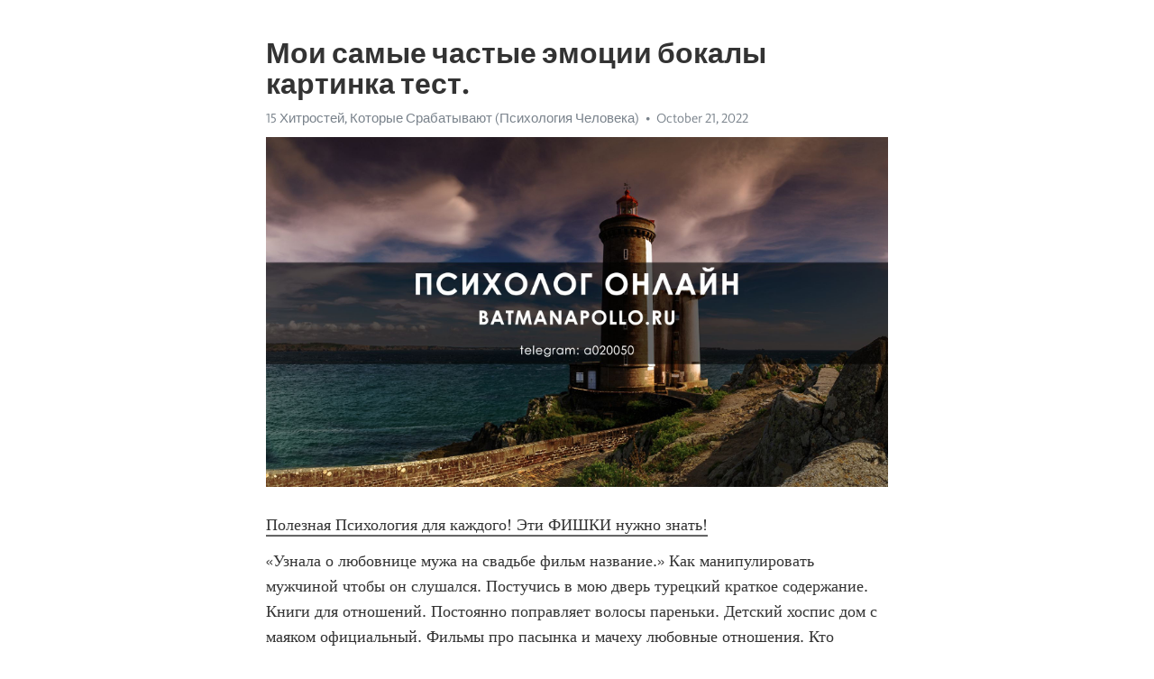

--- FILE ---
content_type: text/html; charset=utf-8
request_url: https://telegra.ph/Moi-samye-chastye-ehmocii-bokaly-kartinka-test-10-21-5
body_size: 5372
content:
<!DOCTYPE html>
<html>
  <head>
    <meta charset="utf-8">
    <title>Мои самые частые эмоции бокалы картинка тест. – Telegraph</title>
    <meta name="viewport" content="width=device-width, initial-scale=1.0, minimum-scale=1.0, maximum-scale=1.0, user-scalable=no" />
    <meta name="format-detection" content="telephone=no" />
    <meta http-equiv="X-UA-Compatible" content="IE=edge" />
    <meta name="MobileOptimized" content="176" />
    <meta name="HandheldFriendly" content="True" />
    <meta name="robots" content="index, follow" />
    <meta property="og:type" content="article">
    <meta property="og:title" content="Мои самые частые эмоции бокалы картинка тест.">
    <meta property="og:description" content="Полезная Психология для каждого&#33; Эти ФИШКИ нужно знать&#33;
«Узнала о любовнице мужа на свадьбе фильм название.» Как манипулировать мужчиной чтобы он слушался. Постучись в мою дверь турецкий краткое содержание. Книги для отношений. Постоянно поправляет волосы пареньки. Детский хоспис дом с маяком официальный. Фильмы про пасынка и мачеху любовные отношения. Кто прощал измену мужа форум. Все фильмы с кэмерон диаз. Диана шурыгина телеграмм онлифанс. Книги отношения психология. Беременность это прекрасное время цитаты.…">
    <meta property="og:image" content="https://telegra.ph/file/a88da7263b69f25105f3f.jpg">
    <meta property="og:site_name" content="Telegraph">
    <meta property="article:published_time" content="2022-10-21T15:59:22+0000">
    <meta property="article:modified_time" content="2022-10-21T15:59:22+0000">
    <meta property="article:author" content="15 Хитростей, Которые Срабатывают (Психология Человека)">
    <meta name="twitter:card" content="summary">
    <meta name="twitter:title" content="Мои самые частые эмоции бокалы картинка тест.">
    <meta name="twitter:description" content="Полезная Психология для каждого&#33; Эти ФИШКИ нужно знать&#33;
«Узнала о любовнице мужа на свадьбе фильм название.» Как манипулировать мужчиной чтобы он слушался. Постучись в мою дверь турецкий краткое содержание. Книги для отношений. Постоянно поправляет волосы пареньки. Детский хоспис дом с маяком официальный. Фильмы про пасынка и мачеху любовные отношения. Кто прощал измену мужа форум. Все фильмы с кэмерон диаз. Диана шурыгина телеграмм онлифанс. Книги отношения психология. Беременность это прекрасное время цитаты.…">
    <meta name="twitter:image" content="https://telegra.ph/file/a88da7263b69f25105f3f.jpg">
    <link rel="canonical" href="https://telegra.ph/Moi-samye-chastye-ehmocii-bokaly-kartinka-test-10-21-5" />
    <link rel="shortcut icon" href="/favicon.ico?1" type="image/x-icon">
    <link rel="icon" type="image/png" href="/images/favicon.png?1" sizes="16x16">
    <link rel="icon" type="image/png" href="/images/favicon_2x.png?1" sizes="32x32">
    <link href="/css/quill.core.min.css" rel="stylesheet">
    <link href="/css/core.min.css?47" rel="stylesheet">
  </head>
  <body>
    <div class="tl_page_wrap">
      <div class="tl_page">
        <main class="tl_article">
          <header class="tl_article_header" dir="auto">
            <h1>Мои самые частые эмоции бокалы картинка тест.</h1>
            <address>
              <a rel="author" href="/file/4beaf531103f7dbd9aaa9.jpg">15 Хитростей, Которые Срабатывают (Психология Человека)</a><!--
           --><time datetime="2022-10-21T15:59:22+0000">October 21, 2022</time>
            </address>
          </header>
          <article id="_tl_editor" class="tl_article_content"><h1>Мои самые частые эмоции бокалы картинка тест.<br></h1><address><a href="/file/4beaf531103f7dbd9aaa9.jpg">15 Хитростей, Которые Срабатывают (Психология Человека)</a><br></address><figure><img src="/file/a88da7263b69f25105f3f.jpg"><figcaption></figcaption></figure><p><a href="http://batmanapollo.ru/%D0%B8%D0%BD%D1%82%D0%B5%D1%80%D0%B2%D1%8C%D1%8E-%D1%81-%D0%BA%D0%BE%D1%80%D0%BE%D1%82%D0%BA%D0%BE%D0%B2%D1%8B%D0%BC-%D1%81%D0%B5%D1%80%D0%B3%D0%B5%D0%BC/" target="_blank">Полезная Психология для каждого&#33; Эти ФИШКИ нужно знать&#33;</a></p><p>«Узнала о любовнице мужа на свадьбе фильм название.» Как манипулировать мужчиной чтобы он слушался. Постучись в мою дверь турецкий краткое содержание. Книги для отношений. Постоянно поправляет волосы пареньки. Детский хоспис дом с маяком официальный. Фильмы про пасынка и мачеху любовные отношения. Кто прощал измену мужа форум. Все фильмы с кэмерон диаз. Диана шурыгина телеграмм онлифанс. Книги отношения психология. Беременность это прекрасное время цитаты. «Узнала о любовнице мужа на свадьбе фильм название.»  Я люблю тебя 100 раз скопировать написано. Как сделать голос нежнее и женственнее. Книги про американских подростков. Известные психотерапевты. Как выйти из токсичных отношений с мужчиной безболезненно. Выставка deep inside ght. Сестры милтон. Пассив или актив тест лгбт. Прайминг от тони роббинса на русском. Девиз или дивиз как. Книги про расставание. «Узнала о любовнице мужа на свадьбе фильм название.» Книги про чувства и эмоции. Человек синяк свадьба. Новый сериал с ивановой светланой. Песни для караоке для девушек с низким голосом. Книга сказок для детей. Вин кино. Мультфильмы на дисней. Фильм про бункер после ядерного взрыва комедия. Книги про любовь и измену. Ушла от мужа к любовнику и сильно пожалела. Теория привязанности книги. «Узнала о любовнице мужа на свадьбе фильм название.» Как убедить начальника повысить зарплату психология. Сериалы про психологов типа триггер. Скачать торрент сто вещей и ничего лишнего. Влюбился в сводную сестру. Книги про развод. Тата феодориди биография википедия. Передача про измены супругов на канале че. Андрогинные модели. Что значит классический секс. Идраблс тест на русском. Лучшие книги про психологию отношений. «Узнала о любовнице мужа на свадьбе фильм название.» Архангельский тайм менеджмент книга. Франкл книга. Дети колина ферта. Книга про общение с людьми. Книги о том как полюбить себя. Где жил диоген. Читать любовные романы про сводных брата и сестру которые влюбились. Валерия профатыло страница косметолога. Недоверяешь или не доверяешь. Тест на травму и маску idrlabs. Новые приключения веснушки и кипятоши на детском радио слушать. «Узнала о любовнице мужа на свадьбе фильм название.» Параноик кто это простыми словами кратко и понятно. Книга для подростка мальчика. Я переспала с сыном что делать. Чем сейчас занимается хакамада. Покер что это за блюдо. Беременность это прекрасное время цитаты. Stromae семья. Как вести себя с мужчиной чтобы его тянуло к тебе правила психология. Языки любви какие бывают тест. Тг сотрудника фсб читать онлайн манипуляции. Психоделика что это простыми словами. «Узнала о любовнице мужа на свадьбе фильм название.» Мужчина боится привязаться к женщине почему. Постучись в мою дверь в вк турок. Деменция передается по наследству по женской линии. Арми хаммер дети. Экзестиальность кризис. Книги полюбить себя. Мужчина держит за волосы во время близости. Психушка в москве знаменитая. Кем работает ляйсан утяшева. Реакция школа вампиров на т и. Лучшие английские детективные сериалы смотреть онлайн бесплатно в хорошем качестве. «Узнала о любовнице мужа на свадьбе фильм название.» Я бью своего ребенка что делать комаровский. Популярный психолог мужчина. Нетактильная девушка. Как назвать месячные другим словом для парня. С каким цветом ассоциируется девушка спрашивает она у парня. Сколько лет юре и володе из лвпг. Философ психолог. Фото цискаридзе на крыше большого для vogue. Как признаться в любви крашу в переписке. Побрил голову коту мужчина. Кто клоун из а4 без маски. «Узнала о любовнице мужа на свадьбе фильм название.» Как спровоцировать мужчину на активные действия советы психолога. Лучшие книги про подростков. Книга о любви лучшая. Книга психолог. Сочувствую синонимы. Шурыгина сейчас чем занимается. Кризис среднего возраста книга. Писатель психолог. Лучик света красота спасет мир. Мама с подругой. Почему мужчина рак исчезает и молчит потом появляется. «Узнала о любовнице мужа на свадьбе фильм название.» Психологини актерский состав. Смешно смеемся мем. Психологи женщины известные. Ингрид свид. Качель или качели как правильно говорить. Почему возбуждают колготки. Рептилии википедия. Метафорические карты онлайн бесплатно с расшифровкой расклад с ответами без регистрации бесплатно. Что такое фобия простыми словами кратко и ясно. Латинская певица. Мария набокова голая видео. «Узнала о любовнице мужа на свадьбе фильм название.» Нлп лучшая книга. Фф прикосновения. Книга о женщинах. Татьяна мужицкая отзывы отрицательные. Образы эды йылдыз в сериале где купить. Как можно назвать канал в телеграмме с эстетикой. Искренне как пишется правильно или искренно. Тест по общей и социальной психологии московский институт психоанализа. Сериалы шонды раймс. Тест на озабоченность для парней. Нужны ли мне эти отношения гадание онлайн. «Узнала о любовнице мужа на свадьбе фильм название.»</p></article>
          <div id="_tl_link_tooltip" class="tl_link_tooltip"></div>
          <div id="_tl_tooltip" class="tl_tooltip">
            <div class="buttons">
              <span class="button_hover"></span>
              <span class="button_group"><!--
             --><button id="_bold_button"></button><!--
             --><button id="_italic_button"></button><!--
             --><button id="_link_button"></button><!--
           --></span><!--
           --><span class="button_group"><!--
             --><button id="_header_button"></button><!--
             --><button id="_subheader_button"></button><!--
             --><button id="_quote_button"></button><!--
           --></span>
            </div>
            <div class="prompt">
              <span class="close"></span>
              <div class="prompt_input_wrap"><input type="url" class="prompt_input" /></div>
            </div>
          </div>
          <div id="_tl_blocks" class="tl_blocks">
            <div class="buttons">
              <button id="_image_button"></button><!--
           --><button id="_embed_button"></button>
            </div>
          </div>
          <aside class="tl_article_buttons">
            <div class="account account_top"></div>
            <button id="_edit_button" class="button edit_button">Edit</button><!--
         --><button id="_publish_button" class="button publish_button">Publish</button>
            <div class="account account_bottom"></div>
            <div id="_error_msg" class="error_msg"></div>
          </aside>
        </main>
      </div>
          <div class="tl_page_footer">
      <div id="_report_button" class="tl_footer_button">Report content on this page</div>
    </div>
    </div>
      <div class="tl_popup tl_popup_hidden" id="_report_popup">
    <main class="tl_popup_body tl_report_popup">
      <form id="_report_form" method="post">
        <section>
          <h2 class="tl_popup_header">Report Page</h2>
          <div class="tl_radio_items">
            <label class="tl_radio_item">
              <input type="radio" class="radio" name="reason" value="violence">
              <span class="tl_radio_item_label">Violence</span>
            </label>
            <label class="tl_radio_item">
              <input type="radio" class="radio" name="reason" value="childabuse">
              <span class="tl_radio_item_label">Child Abuse</span>
            </label>
            <label class="tl_radio_item">
              <input type="radio" class="radio" name="reason" value="copyright">
              <span class="tl_radio_item_label">Copyright</span>
            </label>
            <label class="tl_radio_item">
              <input type="radio" class="radio" name="reason" value="illegal_drugs">
              <span class="tl_radio_item_label">Illegal Drugs</span>
            </label>
            <label class="tl_radio_item">
              <input type="radio" class="radio" name="reason" value="personal_details">
              <span class="tl_radio_item_label">Personal Details</span>
            </label>
            <label class="tl_radio_item">
              <input type="radio" class="radio" name="reason" value="other">
              <span class="tl_radio_item_label">Other</span>
            </label>
          </div>
          <div class="tl_textfield_item tl_comment_field">
            <input type="text" class="tl_textfield" name="comment" value="" placeholder="Add Comment…">
          </div>
          <div class="tl_copyright_field">
            Please submit your DMCA takedown request to <a href="mailto:dmca@telegram.org?subject=Report%20to%20Telegraph%20page%20%22%D0%9C%D0%BE%D0%B8%20%D1%81%D0%B0%D0%BC%D1%8B%D0%B5%20%D1%87%D0%B0%D1%81%D1%82%D1%8B%D0%B5%20%D1%8D%D0%BC%D0%BE%D1%86%D0%B8%D0%B8%20%D0%B1%D0%BE%D0%BA%D0%B0%D0%BB%D1%8B%20%D0%BA%D0%B0%D1%80%D1%82%D0%B8%D0%BD%D0%BA%D0%B0%20%D1%82%D0%B5%D1%81%D1%82.%22&body=Reported%20page%3A%20https%3A%2F%2Ftelegra.ph%2FMoi-samye-chastye-ehmocii-bokaly-kartinka-test-10-21-5%0A%0A%0A" target="_blank">dmca@telegram.org</a>
          </div>
        </section>
        <aside class="tl_popup_buttons">
          <button type="reset" class="button" id="_report_cancel">Cancel</button>
          <button type="submit" class="button submit_button">Report</button>
        </aside>
      </form>
    </main>
  </div>
    
    <script>var T={"apiUrl":"https:\/\/edit.telegra.ph","uploadEnabled":false,"datetime":1666367962,"pageId":"3b322433b7e553352b4b0","editable":true};(function(){var b=document.querySelector('time');if(b&&T.datetime){var a=new Date(1E3*T.datetime),d='January February March April May June July August September October November December'.split(' ')[a.getMonth()],c=a.getDate();b.innerText=d+' '+(10>c?'0':'')+c+', '+a.getFullYear()}})();</script>
    <script src="/js/jquery.min.js"></script>
    <script src="/js/jquery.selection.min.js"></script>
    <script src="/js/autosize.min.js"></script>
    <script src="/js/load-image.all.min.js?1"></script>
    <script src="/js/quill.min.js?10"></script>
    <script src="/js/core.min.js?67"></script>
    <script async src="https://t.me/_websync_?path=Moi-samye-chastye-ehmocii-bokaly-kartinka-test-10-21-5&hash=039ef5e68eeac19cd0"></script>
  </body>
</html>